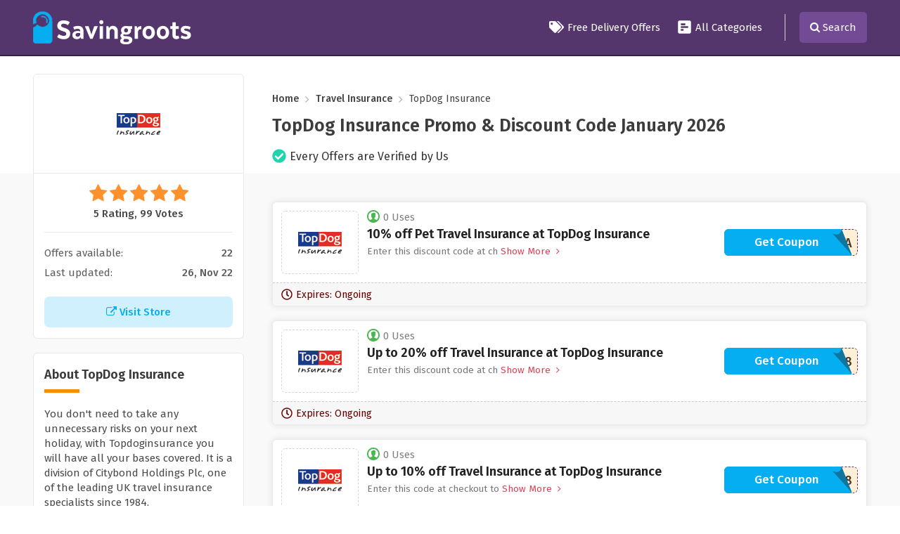

--- FILE ---
content_type: text/html; charset=UTF-8
request_url: https://www.savingroots.com/store/topdoginsurance-discount-codes
body_size: 10038
content:

<!DOCTYPE html>
<html lang="en">
<head>
<meta http-equiv="Content-Type" content="text/html; charset=utf-8" />
<meta name="csrf-token" content="1b3c29ff6879f2de98d3ea815641543a" />
<meta name="viewport" content="width=device-width, initial-scale=1">
<link rel="icon" href="https://www.savingroots.com/assets/uploads/required/1987654352_sr_favicon.png" type="image/gif" >
<title>10% Off w/ TopDog Insurance Promo Codes January 2026</title>
<meta name="description" content="Average saving of $20 on TopDog Insurance discount codes having 22 deals for you to avail discount at checkout. Use our verified TopDog Insurance promo code & save now."/><link rel="stylesheet" href="https://www.savingroots.com/assets/theme/css/all.min.css"/>
<meta name=’lhverifycode’ content=”32dc01246faccb7f5b3cad5016dd5033” />
<!-- Ganet site verification 53effe064026ed099e1b -->
<meta name="google-site-verification" content="pZU5rMNiKTdUicrtBDYq4SseKRDwy7MBLxGaQdoJ3qY" />
<script async custom-element="amp-skimlinks" src="https://cdn.ampproject.org/v0/amp-skimlinks-0.1.js"></script>
 <meta name='webgains-site-verification' content='zcfpqf0a' />
<meta name="verify-admitad" content="ede73938e6" />
<meta name="partnerboostverifycode" content="32dc01246faccb7f5b3cad5016dd5033">
<meta name="partnerboostverifycode" content="32dc01246faccb7f5b3cad5016dd5033" />
<meta name="linkbuxverifycode" content="32dc01246faccb7f5b3cad5016dd5033" />
<meta name="linkbuxverifycode" content="32dc01246faccb7f5b3cad5016dd5033" /></head>
<body>
<input type="hidden" value="single_store" class="page_name"/>
<input type="hidden" value="https://www.savingroots.com/" id="sitebase_url"/>
<div class="main-header">
  <div id="main-menu" class="wa-main-menu main-menu">
    <div class="wathemes-menu relative">
      <div class="navbar navbar-default theme-bg mar0" role="navigation">
        <div class="container">
          <div class="row">
            <div class="col-md-12">
              <div class="flexed header-flex">
                <div class="web_logo">
                  <a href="https://www.savingroots.com/">
                    <img class="site_logo" src="https://www.savingroots.com/assets/uploads/required/234245751_SR_LOGO.png" />
                  </a>
                </div>
                <ul class="navigation-menu">
                  <li><a href="https://www.savingroots.com/free-delivery-offers"><span class="svg_icon"><svg aria-hidden="true" focusable="false" data-prefix="fas" data-icon="tags" class="svg-inline--fa fa-tags fa-w-20" role="img" xmlns="http://www.w3.org/2000/svg" viewBox="0 0 640 512"><path  d="M497.941 225.941L286.059 14.059A48 48 0 0 0 252.118 0H48C21.49 0 0 21.49 0 48v204.118a48 48 0 0 0 14.059 33.941l211.882 211.882c18.744 18.745 49.136 18.746 67.882 0l204.118-204.118c18.745-18.745 18.745-49.137 0-67.882zM112 160c-26.51 0-48-21.49-48-48s21.49-48 48-48 48 21.49 48 48-21.49 48-48 48zm513.941 133.823L421.823 497.941c-18.745 18.745-49.137 18.745-67.882 0l-.36-.36L527.64 323.522c16.999-16.999 26.36-39.6 26.36-63.64s-9.362-46.641-26.36-63.64L331.397 0h48.721a48 48 0 0 1 33.941 14.059l211.882 211.882c18.745 18.745 18.745 49.137 0 67.882z"></path></svg></span> Free Delivery Offers</a></li>
                  <!--<li><a href="https://www.savingroots.com/stores"><span class="svg_icon"><svg xmlns="http://www.w3.org/2000/svg" version="1.0" viewBox="0 0 980.000000 874.000000" preserveAspectRatio="xMidYMid meet"><g transform="translate(0.000000,874.000000) scale(0.100000,-0.100000)"  stroke="none"><path d="M540 8185 l0 -545 4360 0 4360 0 0 545 0 545 -4360 0 -4360 0 0 -545z"/><path d="M267 5732 l-268 -1367 1 -547 0 -548 270 0 270 0 0 -1635 0 -1635 2728 2 2727 3 3 1632 2 1633 1085 0 1085 0 0 -1635 0 -1635 545 0 545 0 0 1635 0 1635 270 0 270 0 0 548 1 547 -268 1367 -268 1368 -4365 0 -4365 0 -268 -1368z m4633 -3547 l0 -1085 -1632 2 -1633 3 -3 1083 -2 1082 1635 0 1635 0 0 -1085z"/></g></svg></span>All Stores</a></li>-->
                  <li><a href="https://www.savingroots.com/categories"><span class="svg_icon">
			<svg aria-hidden="true" focusable="false" data-prefix="fas" data-icon="poll-h" class="svg-inline--fa fa-poll-h fa-w-14" role="img" xmlns="http://www.w3.org/2000/svg" viewBox="0 0 448 512"><path  d="M448 432V80c0-26.5-21.5-48-48-48H48C21.5 32 0 53.5 0 80v352c0 26.5 21.5 48 48 48h352c26.5 0 48-21.5 48-48zM112 192c-8.84 0-16-7.16-16-16v-32c0-8.84 7.16-16 16-16h128c8.84 0 16 7.16 16 16v32c0 8.84-7.16 16-16 16H112zm0 96c-8.84 0-16-7.16-16-16v-32c0-8.84 7.16-16 16-16h224c8.84 0 16 7.16 16 16v32c0 8.84-7.16 16-16 16H112zm0 96c-8.84 0-16-7.16-16-16v-32c0-8.84 7.16-16 16-16h64c8.84 0 16 7.16 16 16v32c0 8.84-7.16 16-16 16h-64z"></path></svg></span> All Categories</a></li>
                  <li class="li-seperator"></li>
                  <!-- <li class="search-li"><a href="javascript:void(0)" class="searchbtn">Search <i class="fa fa-search" style="margin-left:3px"></i> </a></li> -->
                </ul>
                <div class="open_menu_btn"><svg aria-hidden="true" focusable="false" data-prefix="fas" data-icon="bars" class="svg-inline--fa fa-bars fa-w-14" role="img" xmlns="http://www.w3.org/2000/svg" viewBox="0 0 448 512"><path d="M16 132h416c8.837 0 16-7.163 16-16V76c0-8.837-7.163-16-16-16H16C7.163 60 0 67.163 0 76v40c0 8.837 7.163 16 16 16zm0 160h416c8.837 0 16-7.163 16-16v-40c0-8.837-7.163-16-16-16H16c-8.837 0-16 7.163-16 16v40c0 8.837 7.163 16 16 16zm0 160h416c8.837 0 16-7.163 16-16v-40c0-8.837-7.163-16-16-16H16c-8.837 0-16 7.163-16 16v40c0 8.837 7.163 16 16 16z"></path></svg> <span>Menu</span></div>
                <div class="search-icon"><i class="fa fa-search"></i> <span>Search</span></div>
              </div>
            </div>
          </div>
        </div>
      </div>
    </div>
    <div id="search-open" class="top-search">
      <div class="container">
        <div class="row">
          <div class="col-lg-9 col-lg-push-1">
            <form action="https://www.savingroots.com/async/ajax/search" class="search-bar form-search" id="search_form_indet" method="post" accept-charset="utf-8">
                                                     <input type="hidden" name="_token" value="1b3c29ff6879f2de98d3ea815641543a" />
              <input type="search" name="search_query" autocomplete="off" id="search-textbox" class="form-control" placeholder="Search Thousands of Discounts in SavingRoots">
              <span class="form-search-icon"><i class="fa fa-search"></i></span>
            </form>                        <div class="search-result-operator">
                          </div>
          </div>
        </div>
      </div>
    </div>
  </div>
</div>

<div class="section single-store profile-section">
  <div class="container">
    <div class="row">
      <div class="col-lg-12">
        <div class="flex-container">
          <div class="fixed-width">
            <div class="store-pc">
            <a href="https://www.savingroots.com/out/topdoginsurance-discount-codes" target="_blank">
              <div class="web_imagebox">
                <img class="lazy" data-src="https://www.savingroots.com/assets/uploads/stores/1403882828.gif">
              </div>
              </a>
            </div>
          </div>
          <div class="flexible-width">
            <nav aria-label="breadcrumbs" class="rank-math-breadcrumb">
              <p>
                <a href="https://www.savingroots.com/">Home</a>
                <span class="separator"><i class="fa fa-angle-right" aria-hidden="true"></i></span>
                                  <a href="https://www.savingroots.com/category/travel-insurance">Travel Insurance</a>
                                <span class="separator"><i class="fa fa-angle-right" aria-hidden="true"></i></span>
                <span class="last">TopDog Insurance</span>
              </p>
            </nav>
            <h1 class="store-title">TopDog Insurance   Promo & Discount Code   January  2026</h1>
            <div class="verified-store-check">
              <svg aria-hidden="true" focusable="false" data-prefix="fas" data-icon="check-circle" class="svg-inline--fa fa-check-circle fa-w-16" role="img" xmlns="http://www.w3.org/2000/svg" viewBox="0 0 512 512"><path d="M504 256c0 136.967-111.033 248-248 248S8 392.967 8 256 119.033 8 256 8s248 111.033 248 248zM227.314 387.314l184-184c6.248-6.248 6.248-16.379 0-22.627l-22.627-22.627c-6.248-6.249-16.379-6.249-22.628 0L216 308.118l-70.059-70.059c-6.248-6.248-16.379-6.248-22.628 0l-22.627 22.627c-6.248 6.248-6.248 16.379 0 22.627l104 104c6.249 6.249 16.379 6.249 22.628.001z"></path></svg>              <span>Every Offers are Verified by Us</span>
            </div>
          </div>
        </div>
      </div>
    </div>
  </div>
</div>
<div class="section bg store-main-wrapper" style="padding:0">
  <div class="container">
    <div class="row">
      <div class="col-lg-12">
        <div class="flex-container">
          <div class="fixed-width">
            <div class="panel store-first">
              <div class="rating-stars">
                <ul id="stars" data-store-id="1387">
                  <li class="star selected" title="Poor" data-value="1">
                  <i class="fa fa-star"></i>
                  </li>
                  <li class="star selected" title="Fair" data-value="2">
                  <i class="fa fa-star"></i>
                  </li>
                  <li class="star selected" title="Good" data-value="3">
                  <i class="fa fa-star"></i>
                  </li>
                  <li class="star selected" title="Excellent" data-value="4">
                  <i class="fa fa-star"></i>
                  </li>
                  <li class="star selected" title="WOW!!!" data-value="5">
                  <i class="fa fa-star"></i>
                  </li>
                </ul>
                <p>5 Rating, 99 Votes</p>
              </div>


              
              <ul class="about-stores-counts">
                <li>Offers available: <strong>22</strong></li>
                <li>Last updated: <strong>26, Nov 22</strong></li>
              </ul>


              <a href="https://www.savingroots.com/out/topdoginsurance-discount-codes" class="store-visit-btn" target="_blank">
                <i class="fa fa-external-link"></i> Visit Store
              </a>
            </div>
            

                          <div class="panel">
                <h2 class="panel-title">About TopDog Insurance</h2>
                <div class="store-description">
                    <p>You don't need to take any unnecessary risks on your next holiday, with Topdoginsurance you will have all your bases covered. It is a division of Citybond Holdings Plc, one of the leading UK travel insurance specialists since 1984. Topdoginsurance is based in Kent and is dedicated to providing you with the best insurance policies possible, along with a friendly and efficient customer service.</p> <p><p>Get single trip, annual multi-trip, or long stay insurance for your vacations anywhere in the world. You can also get specialised Winter Sport insurance to cover your skiing, snowboarding or tobogganing and ice skating activities. You will be able to cover everything from existing medical conditions and baggage to travel money.</p> <p><p>Visit Topdoginsurance.co.uk to get the best coverage for every journey. Here at Savoo we are always on the lookout for the latest Topdoginsurance discount codes and special offers. You could save up to 12% on your insurance policies when you use our Topdoginsurance promo codes.</p>   
                </div>
              </div>
            
                        <div class="panel with-border related-categories">
              <h2 class="panel-title">Retated Categories</h2>
              <div class="cubes-block">
                                  <span class="single-cube">
                    <a href="https://www.savingroots.com/category/travel-insurance">Travel Insurance</a>
                  </span>
                                  <span class="single-cube">
                    <a href="https://www.savingroots.com/category/finance">Finance</a>
                  </span>
                                  <span class="single-cube">
                    <a href="https://www.savingroots.com/category/insurance-services">Insurance Services</a>
                  </span>
                              </div>
            </div>
            
                                    <div class="panel with-border related-categories">
              <h2 class="panel-title">Similar Stores</h2>
              <div class="cubes-block">
                                  <span class="single-cube">
                    <a href="https://www.savingroots.com/store/aviva-car-insurance-discount-codes">Aviva Car Insurance</a>
                  </span>
                                  <span class="single-cube">
                    <a href="https://www.savingroots.com/store/azimo-promo-codes">Azimo</a>
                  </span>
                                  <span class="single-cube">
                    <a href="https://www.savingroots.com/store/moneygram-discount-codes">MoneyGram</a>
                  </span>
                                  <span class="single-cube">
                    <a href="https://www.savingroots.com/store/avanti-travel-insurance-discount-codes">Avanti Travel Insurance</a>
                  </span>
                                  <span class="single-cube">
                    <a href="https://www.savingroots.com/store/rac-shop-discount-codes">RAC Shop</a>
                  </span>
                                  <span class="single-cube">
                    <a href="https://www.savingroots.com/store/coverwise-discount-codes">Coverwise</a>
                  </span>
                                  <span class="single-cube">
                    <a href="https://www.savingroots.com/store/insure-4-a-day-discount-codes">Insure 4 a Day</a>
                  </span>
                                  <span class="single-cube">
                    <a href="https://www.savingroots.com/store/protectyourbubble-discount-codes">ProtectYourBubble</a>
                  </span>
                                  <span class="single-cube">
                    <a href="https://www.savingroots.com/store/"></a>
                  </span>
                                  <span class="single-cube">
                    <a href="https://www.savingroots.com/store/crystal-ski-discount-codes">Crystal Ski</a>
                  </span>
                                  <span class="single-cube">
                    <a href="https://www.savingroots.com/store/sage-discount-codes">Sage</a>
                  </span>
                                  <span class="single-cube">
                    <a href="https://www.savingroots.com/store/wendy-wu-tours-discount-codes">Wendy Wu Tours</a>
                  </span>
                                  <span class="single-cube">
                    <a href="https://www.savingroots.com/store/travel-supermarket-discount-codes">TravelSupermarket</a>
                  </span>
                                  <span class="single-cube">
                    <a href="https://www.savingroots.com/store/purple-parking-discount-codes">Purple Parking</a>
                  </span>
                                  <span class="single-cube">
                    <a href="https://www.savingroots.com/store/pets-at-home-discount-codes">Pets at Home</a>
                  </span>
                                  <span class="single-cube">
                    <a href="https://www.savingroots.com/store/flexicover-discount-codes">Flexicover Travel Insurance</a>
                  </span>
                                  <span class="single-cube">
                    <a href="https://www.savingroots.com/store/post-office-travel-money-discount-codes">Post Office Travel Money</a>
                  </span>
                                  <span class="single-cube">
                    <a href="https://www.savingroots.com/store/just-travel-cover-discount-codes">Just Travel Cover</a>
                  </span>
                                  <span class="single-cube">
                    <a href="https://www.savingroots.com/store/rac-breakdown-cover-discount-codes">RAC Breakdown Cover</a>
                  </span>
                                  <span class="single-cube">
                    <a href="https://www.savingroots.com/store/pierre-vacances-discount-codes">Pierre et Vacances</a>
                  </span>
                              </div>
            </div>
            

            
            
          </div>
          <div class="flexible-width">
            <div class="store-offers-wrapper">
                            

<div class="homepage-coupon single_store_coupon active_coupon">

  <div class="flex-offer">
     <div class="offer-dp">
      <a href="javascript:void(0)" class="image_code_btn" data-id="30010" data-clipboard-text="TD716A">        <div class="web_imagebox">
          <img data-src="https://www.savingroots.com/assets/uploads/stores/1403882828.gif" class="img-responsive lazy">
        </div>
       <!--  <div class="offer-type">
          CODE        </div> -->
      </a>    </div>

    <div class="content-wrapper">
      <span class="widget flex"><img data-src="https://www.savingroots.com/assets/theme/images/svgs/offer-uses.svg" class="lazy">0 Uses</span>
      <div class="td-box">
        <h3 class="coupon-title coupon-hop copycodebtn" data-id="30010" data-clipboard-text="TD716A"> 10% off Pet Travel Insurance at TopDog Insurance</h3>
        <div class="offer-description makeItShort" str-length="30">Enter this discount code at checkout to save 10% on pet travel insurance at TopDog Insurance.</div>
      </div>
   </div>


    


    <div class="offer-action">
      <a href="javascript:;" class="coupon-button coupon-code" data-id="30010" data-clipboard-text="TD716A">
		          <span class="coupon-button--code">***716A</span>
		          <span class="coupon-button--text">Get Coupon</span>
		        </a>
          </div>
   
  </div>
  <div class="hp-footer">
    <span class="widget expiry_date">
      <svg aria-hidden="true" focusable="false" data-prefix="far" data-icon="clock" class="svg-inline--fa fa-clock fa-w-16" role="img" xmlns="http://www.w3.org/2000/svg" viewBox="0 0 512 512"><path fill="currentColor" d="M256 8C119 8 8 119 8 256s111 248 248 248 248-111 248-248S393 8 256 8zm0 448c-110.5 0-200-89.5-200-200S145.5 56 256 56s200 89.5 200 200-89.5 200-200 200zm61.8-104.4l-84.9-61.7c-3.1-2.3-4.9-5.9-4.9-9.7V116c0-6.6 5.4-12 12-12h32c6.6 0 12 5.4 12 12v141.7l66.8 48.6c5.4 3.9 6.5 11.4 2.6 16.8L334.6 349c-3.9 5.3-11.4 6.5-16.8 2.6z"></path></svg>      Expires: Ongoing    </span>
  </div>
</div>                            

<div class="homepage-coupon single_store_coupon active_coupon">

  <div class="flex-offer">
     <div class="offer-dp">
      <a href="javascript:void(0)" class="image_code_btn" data-id="30011" data-clipboard-text="TD318">        <div class="web_imagebox">
          <img data-src="https://www.savingroots.com/assets/uploads/stores/1403882828.gif" class="img-responsive lazy">
        </div>
       <!--  <div class="offer-type">
          CODE        </div> -->
      </a>    </div>

    <div class="content-wrapper">
      <span class="widget flex"><img data-src="https://www.savingroots.com/assets/theme/images/svgs/offer-uses.svg" class="lazy">0 Uses</span>
      <div class="td-box">
        <h3 class="coupon-title coupon-hop copycodebtn" data-id="30011" data-clipboard-text="TD318"> Up to 20% off Travel Insurance at TopDog Insurance</h3>
        <div class="offer-description makeItShort" str-length="30">Enter this discount code at checkout to save up to 20% on travel insurance at TopDog Insurance.</div>
      </div>
   </div>


    


    <div class="offer-action">
      <a href="javascript:;" class="coupon-button coupon-code" data-id="30011" data-clipboard-text="TD318">
		          <span class="coupon-button--code">***318</span>
		          <span class="coupon-button--text">Get Coupon</span>
		        </a>
          </div>
   
  </div>
  <div class="hp-footer">
    <span class="widget expiry_date">
      <svg aria-hidden="true" focusable="false" data-prefix="far" data-icon="clock" class="svg-inline--fa fa-clock fa-w-16" role="img" xmlns="http://www.w3.org/2000/svg" viewBox="0 0 512 512"><path fill="currentColor" d="M256 8C119 8 8 119 8 256s111 248 248 248 248-111 248-248S393 8 256 8zm0 448c-110.5 0-200-89.5-200-200S145.5 56 256 56s200 89.5 200 200-89.5 200-200 200zm61.8-104.4l-84.9-61.7c-3.1-2.3-4.9-5.9-4.9-9.7V116c0-6.6 5.4-12 12-12h32c6.6 0 12 5.4 12 12v141.7l66.8 48.6c5.4 3.9 6.5 11.4 2.6 16.8L334.6 349c-3.9 5.3-11.4 6.5-16.8 2.6z"></path></svg>      Expires: Ongoing    </span>
  </div>
</div>                            

<div class="homepage-coupon single_store_coupon active_coupon">

  <div class="flex-offer">
     <div class="offer-dp">
      <a href="javascript:void(0)" class="image_code_btn" data-id="42701" data-clipboard-text="TD418">        <div class="web_imagebox">
          <img data-src="https://www.savingroots.com/assets/uploads/stores/1403882828.gif" class="img-responsive lazy">
        </div>
       <!--  <div class="offer-type">
          CODE        </div> -->
      </a>    </div>

    <div class="content-wrapper">
      <span class="widget flex"><img data-src="https://www.savingroots.com/assets/theme/images/svgs/offer-uses.svg" class="lazy">0 Uses</span>
      <div class="td-box">
        <h3 class="coupon-title coupon-hop copycodebtn" data-id="42701" data-clipboard-text="TD418"> Up to 10% off Travel Insurance at TopDog Insurance</h3>
        <div class="offer-description makeItShort" str-length="30">Enter this code at checkout to get up to 10% on travel insurance at TopDog Insurance.</div>
      </div>
   </div>


    


    <div class="offer-action">
      <a href="javascript:;" class="coupon-button coupon-code" data-id="42701" data-clipboard-text="TD418">
		          <span class="coupon-button--code">***418</span>
		          <span class="coupon-button--text">Get Coupon</span>
		        </a>
          </div>
   
  </div>
  <div class="hp-footer">
    <span class="widget expiry_date">
      <svg aria-hidden="true" focusable="false" data-prefix="far" data-icon="clock" class="svg-inline--fa fa-clock fa-w-16" role="img" xmlns="http://www.w3.org/2000/svg" viewBox="0 0 512 512"><path fill="currentColor" d="M256 8C119 8 8 119 8 256s111 248 248 248 248-111 248-248S393 8 256 8zm0 448c-110.5 0-200-89.5-200-200S145.5 56 256 56s200 89.5 200 200-89.5 200-200 200zm61.8-104.4l-84.9-61.7c-3.1-2.3-4.9-5.9-4.9-9.7V116c0-6.6 5.4-12 12-12h32c6.6 0 12 5.4 12 12v141.7l66.8 48.6c5.4 3.9 6.5 11.4 2.6 16.8L334.6 349c-3.9 5.3-11.4 6.5-16.8 2.6z"></path></svg>      Expires: Ongoing    </span>
  </div>
</div>                            

<div class="homepage-coupon single_store_coupon active_coupon">

  <div class="flex-offer">
     <div class="offer-dp">
      <a href="javascript:void(0)" class="image_code_btn" data-id="12746" data-clipboard-text=" ">        <div class="web_imagebox">
          <img data-src="https://www.savingroots.com/assets/uploads/stores/1403882828.gif" class="img-responsive lazy">
        </div>
       <!--  <div class="offer-type">
          DEAL        </div> -->
      </a>    </div>

    <div class="content-wrapper">
      <span class="widget flex"><img data-src="https://www.savingroots.com/assets/theme/images/svgs/offer-uses.svg" class="lazy">0 Uses</span>
      <div class="td-box">
        <h3 class="coupon-title coupon-hop copycodebtn" data-id="12746" data-clipboard-text=" "> 10% off Travel Insurance with TopDog Insurance Newsletter Sign-Up</h3>
        <div class="offer-description makeItShort" str-length="30">Click on this link to get a 10% discount on travel insurance with TopDog Insurance newsletter sign-up.</div>
      </div>
   </div>


    


    <div class="offer-action">
      
				<a href="javascript:;" class="coupon-button coupon-sale" data-id="12746" data-clipboard-text=" ">
          <span class="coupon-button--text">Get Deal</span>
        </a>
			
          </div>
   
  </div>
  <div class="hp-footer">
    <span class="widget expiry_date">
      <svg aria-hidden="true" focusable="false" data-prefix="far" data-icon="clock" class="svg-inline--fa fa-clock fa-w-16" role="img" xmlns="http://www.w3.org/2000/svg" viewBox="0 0 512 512"><path fill="currentColor" d="M256 8C119 8 8 119 8 256s111 248 248 248 248-111 248-248S393 8 256 8zm0 448c-110.5 0-200-89.5-200-200S145.5 56 256 56s200 89.5 200 200-89.5 200-200 200zm61.8-104.4l-84.9-61.7c-3.1-2.3-4.9-5.9-4.9-9.7V116c0-6.6 5.4-12 12-12h32c6.6 0 12 5.4 12 12v141.7l66.8 48.6c5.4 3.9 6.5 11.4 2.6 16.8L334.6 349c-3.9 5.3-11.4 6.5-16.8 2.6z"></path></svg>      Expires: Ongoing    </span>
  </div>
</div>                            

<div class="homepage-coupon single_store_coupon active_coupon">

  <div class="flex-offer">
     <div class="offer-dp">
      <a href="javascript:void(0)" class="image_code_btn" data-id="12747" data-clipboard-text=" ">        <div class="web_imagebox">
          <img data-src="https://www.savingroots.com/assets/uploads/stores/1403882828.gif" class="img-responsive lazy">
        </div>
       <!--  <div class="offer-type">
          DEAL        </div> -->
      </a>    </div>

    <div class="content-wrapper">
      <span class="widget flex"><img data-src="https://www.savingroots.com/assets/theme/images/svgs/offer-uses.svg" class="lazy">0 Uses</span>
      <div class="td-box">
        <h3 class="coupon-title coupon-hop copycodebtn" data-id="12747" data-clipboard-text=" "> Save on Single Trip Travel Insurance at TopDog Insurance</h3>
        <div class="offer-description makeItShort" str-length="30">Click on this link to save on single trip travel insurance at TopDog Insurance.</div>
      </div>
   </div>


    


    <div class="offer-action">
      
				<a href="javascript:;" class="coupon-button coupon-sale" data-id="12747" data-clipboard-text=" ">
          <span class="coupon-button--text">Get Deal</span>
        </a>
			
          </div>
   
  </div>
  <div class="hp-footer">
    <span class="widget expiry_date">
      <svg aria-hidden="true" focusable="false" data-prefix="far" data-icon="clock" class="svg-inline--fa fa-clock fa-w-16" role="img" xmlns="http://www.w3.org/2000/svg" viewBox="0 0 512 512"><path fill="currentColor" d="M256 8C119 8 8 119 8 256s111 248 248 248 248-111 248-248S393 8 256 8zm0 448c-110.5 0-200-89.5-200-200S145.5 56 256 56s200 89.5 200 200-89.5 200-200 200zm61.8-104.4l-84.9-61.7c-3.1-2.3-4.9-5.9-4.9-9.7V116c0-6.6 5.4-12 12-12h32c6.6 0 12 5.4 12 12v141.7l66.8 48.6c5.4 3.9 6.5 11.4 2.6 16.8L334.6 349c-3.9 5.3-11.4 6.5-16.8 2.6z"></path></svg>      Expires: Ongoing    </span>
  </div>
</div>                            

<div class="homepage-coupon single_store_coupon active_coupon">

  <div class="flex-offer">
     <div class="offer-dp">
      <a href="javascript:void(0)" class="image_code_btn" data-id="12748" data-clipboard-text=" ">        <div class="web_imagebox">
          <img data-src="https://www.savingroots.com/assets/uploads/stores/1403882828.gif" class="img-responsive lazy">
        </div>
       <!--  <div class="offer-type">
          DEAL        </div> -->
      </a>    </div>

    <div class="content-wrapper">
      <span class="widget flex"><img data-src="https://www.savingroots.com/assets/theme/images/svgs/offer-uses.svg" class="lazy">0 Uses</span>
      <div class="td-box">
        <h3 class="coupon-title coupon-hop copycodebtn" data-id="12748" data-clipboard-text=" "> Save on Annual Multi-Trip Travel Insurance at TopDog Insurance</h3>
        <div class="offer-description makeItShort" str-length="30">Click on this link to save on annual multi-trip travel insurance at TopDog Insurance.</div>
      </div>
   </div>


    


    <div class="offer-action">
      
				<a href="javascript:;" class="coupon-button coupon-sale" data-id="12748" data-clipboard-text=" ">
          <span class="coupon-button--text">Get Deal</span>
        </a>
			
          </div>
   
  </div>
  <div class="hp-footer">
    <span class="widget expiry_date">
      <svg aria-hidden="true" focusable="false" data-prefix="far" data-icon="clock" class="svg-inline--fa fa-clock fa-w-16" role="img" xmlns="http://www.w3.org/2000/svg" viewBox="0 0 512 512"><path fill="currentColor" d="M256 8C119 8 8 119 8 256s111 248 248 248 248-111 248-248S393 8 256 8zm0 448c-110.5 0-200-89.5-200-200S145.5 56 256 56s200 89.5 200 200-89.5 200-200 200zm61.8-104.4l-84.9-61.7c-3.1-2.3-4.9-5.9-4.9-9.7V116c0-6.6 5.4-12 12-12h32c6.6 0 12 5.4 12 12v141.7l66.8 48.6c5.4 3.9 6.5 11.4 2.6 16.8L334.6 349c-3.9 5.3-11.4 6.5-16.8 2.6z"></path></svg>      Expires: Ongoing    </span>
  </div>
</div>                            

<div class="homepage-coupon single_store_coupon active_coupon">

  <div class="flex-offer">
     <div class="offer-dp">
      <a href="javascript:void(0)" class="image_code_btn" data-id="12749" data-clipboard-text=" ">        <div class="web_imagebox">
          <img data-src="https://www.savingroots.com/assets/uploads/stores/1403882828.gif" class="img-responsive lazy">
        </div>
       <!--  <div class="offer-type">
          DEAL        </div> -->
      </a>    </div>

    <div class="content-wrapper">
      <span class="widget flex"><img data-src="https://www.savingroots.com/assets/theme/images/svgs/offer-uses.svg" class="lazy">0 Uses</span>
      <div class="td-box">
        <h3 class="coupon-title coupon-hop copycodebtn" data-id="12749" data-clipboard-text=" "> Save on Gap Year Travel Insurance at TopDog Insurance</h3>
        <div class="offer-description makeItShort" str-length="30">Click on this link to save on gap year travel insurance at TopDog Insurance.</div>
      </div>
   </div>


    


    <div class="offer-action">
      
				<a href="javascript:;" class="coupon-button coupon-sale" data-id="12749" data-clipboard-text=" ">
          <span class="coupon-button--text">Get Deal</span>
        </a>
			
          </div>
   
  </div>
  <div class="hp-footer">
    <span class="widget expiry_date">
      <svg aria-hidden="true" focusable="false" data-prefix="far" data-icon="clock" class="svg-inline--fa fa-clock fa-w-16" role="img" xmlns="http://www.w3.org/2000/svg" viewBox="0 0 512 512"><path fill="currentColor" d="M256 8C119 8 8 119 8 256s111 248 248 248 248-111 248-248S393 8 256 8zm0 448c-110.5 0-200-89.5-200-200S145.5 56 256 56s200 89.5 200 200-89.5 200-200 200zm61.8-104.4l-84.9-61.7c-3.1-2.3-4.9-5.9-4.9-9.7V116c0-6.6 5.4-12 12-12h32c6.6 0 12 5.4 12 12v141.7l66.8 48.6c5.4 3.9 6.5 11.4 2.6 16.8L334.6 349c-3.9 5.3-11.4 6.5-16.8 2.6z"></path></svg>      Expires: Ongoing    </span>
  </div>
</div>                            

<div class="homepage-coupon single_store_coupon active_coupon">

  <div class="flex-offer">
     <div class="offer-dp">
      <a href="javascript:void(0)" class="image_code_btn" data-id="12750" data-clipboard-text=" ">        <div class="web_imagebox">
          <img data-src="https://www.savingroots.com/assets/uploads/stores/1403882828.gif" class="img-responsive lazy">
        </div>
       <!--  <div class="offer-type">
          DEAL        </div> -->
      </a>    </div>

    <div class="content-wrapper">
      <span class="widget flex"><img data-src="https://www.savingroots.com/assets/theme/images/svgs/offer-uses.svg" class="lazy">0 Uses</span>
      <div class="td-box">
        <h3 class="coupon-title coupon-hop copycodebtn" data-id="12750" data-clipboard-text=" "> Save on Long Stay Travel Insurance at TopDog Insurance</h3>
        <div class="offer-description makeItShort" str-length="30">Click on this link to save on long stay travel insurance at TopDog Insurance.</div>
      </div>
   </div>


    


    <div class="offer-action">
      
				<a href="javascript:;" class="coupon-button coupon-sale" data-id="12750" data-clipboard-text=" ">
          <span class="coupon-button--text">Get Deal</span>
        </a>
			
          </div>
   
  </div>
  <div class="hp-footer">
    <span class="widget expiry_date">
      <svg aria-hidden="true" focusable="false" data-prefix="far" data-icon="clock" class="svg-inline--fa fa-clock fa-w-16" role="img" xmlns="http://www.w3.org/2000/svg" viewBox="0 0 512 512"><path fill="currentColor" d="M256 8C119 8 8 119 8 256s111 248 248 248 248-111 248-248S393 8 256 8zm0 448c-110.5 0-200-89.5-200-200S145.5 56 256 56s200 89.5 200 200-89.5 200-200 200zm61.8-104.4l-84.9-61.7c-3.1-2.3-4.9-5.9-4.9-9.7V116c0-6.6 5.4-12 12-12h32c6.6 0 12 5.4 12 12v141.7l66.8 48.6c5.4 3.9 6.5 11.4 2.6 16.8L334.6 349c-3.9 5.3-11.4 6.5-16.8 2.6z"></path></svg>      Expires: Ongoing    </span>
  </div>
</div>                            

<div class="homepage-coupon single_store_coupon active_coupon">

  <div class="flex-offer">
     <div class="offer-dp">
      <a href="javascript:void(0)" class="image_code_btn" data-id="19135" data-clipboard-text=" ">        <div class="web_imagebox">
          <img data-src="https://www.savingroots.com/assets/uploads/stores/1403882828.gif" class="img-responsive lazy">
        </div>
       <!--  <div class="offer-type">
          DEAL        </div> -->
      </a>    </div>

    <div class="content-wrapper">
      <span class="widget flex"><img data-src="https://www.savingroots.com/assets/theme/images/svgs/offer-uses.svg" class="lazy">0 Uses</span>
      <div class="td-box">
        <h3 class="coupon-title coupon-hop copycodebtn" data-id="19135" data-clipboard-text=" "> Save with Single Trip Travel Insurance at TopDog Insurance</h3>
        <div class="offer-description makeItShort" str-length="30">Click on this link to save with single trip travel insurance at TopDog Insurance.</div>
      </div>
   </div>


    


    <div class="offer-action">
      
				<a href="javascript:;" class="coupon-button coupon-sale" data-id="19135" data-clipboard-text=" ">
          <span class="coupon-button--text">Get Deal</span>
        </a>
			
          </div>
   
  </div>
  <div class="hp-footer">
    <span class="widget expiry_date">
      <svg aria-hidden="true" focusable="false" data-prefix="far" data-icon="clock" class="svg-inline--fa fa-clock fa-w-16" role="img" xmlns="http://www.w3.org/2000/svg" viewBox="0 0 512 512"><path fill="currentColor" d="M256 8C119 8 8 119 8 256s111 248 248 248 248-111 248-248S393 8 256 8zm0 448c-110.5 0-200-89.5-200-200S145.5 56 256 56s200 89.5 200 200-89.5 200-200 200zm61.8-104.4l-84.9-61.7c-3.1-2.3-4.9-5.9-4.9-9.7V116c0-6.6 5.4-12 12-12h32c6.6 0 12 5.4 12 12v141.7l66.8 48.6c5.4 3.9 6.5 11.4 2.6 16.8L334.6 349c-3.9 5.3-11.4 6.5-16.8 2.6z"></path></svg>      Expires: Ongoing    </span>
  </div>
</div>                            

<div class="homepage-coupon single_store_coupon active_coupon">

  <div class="flex-offer">
     <div class="offer-dp">
      <a href="javascript:void(0)" class="image_code_btn" data-id="19136" data-clipboard-text=" ">        <div class="web_imagebox">
          <img data-src="https://www.savingroots.com/assets/uploads/stores/1403882828.gif" class="img-responsive lazy">
        </div>
       <!--  <div class="offer-type">
          DEAL        </div> -->
      </a>    </div>

    <div class="content-wrapper">
      <span class="widget flex"><img data-src="https://www.savingroots.com/assets/theme/images/svgs/offer-uses.svg" class="lazy">0 Uses</span>
      <div class="td-box">
        <h3 class="coupon-title coupon-hop copycodebtn" data-id="19136" data-clipboard-text=" "> Save with Annual Multi-Trip Travel Insurance at TopDog Insurance</h3>
        <div class="offer-description makeItShort" str-length="30">Click on this link to save with annual multi-trip travel insurance at TopDog Insurance.</div>
      </div>
   </div>


    


    <div class="offer-action">
      
				<a href="javascript:;" class="coupon-button coupon-sale" data-id="19136" data-clipboard-text=" ">
          <span class="coupon-button--text">Get Deal</span>
        </a>
			
          </div>
   
  </div>
  <div class="hp-footer">
    <span class="widget expiry_date">
      <svg aria-hidden="true" focusable="false" data-prefix="far" data-icon="clock" class="svg-inline--fa fa-clock fa-w-16" role="img" xmlns="http://www.w3.org/2000/svg" viewBox="0 0 512 512"><path fill="currentColor" d="M256 8C119 8 8 119 8 256s111 248 248 248 248-111 248-248S393 8 256 8zm0 448c-110.5 0-200-89.5-200-200S145.5 56 256 56s200 89.5 200 200-89.5 200-200 200zm61.8-104.4l-84.9-61.7c-3.1-2.3-4.9-5.9-4.9-9.7V116c0-6.6 5.4-12 12-12h32c6.6 0 12 5.4 12 12v141.7l66.8 48.6c5.4 3.9 6.5 11.4 2.6 16.8L334.6 349c-3.9 5.3-11.4 6.5-16.8 2.6z"></path></svg>      Expires: Ongoing    </span>
  </div>
</div>                            

<div class="homepage-coupon single_store_coupon active_coupon">

  <div class="flex-offer">
     <div class="offer-dp">
      <a href="javascript:void(0)" class="image_code_btn" data-id="19137" data-clipboard-text=" ">        <div class="web_imagebox">
          <img data-src="https://www.savingroots.com/assets/uploads/stores/1403882828.gif" class="img-responsive lazy">
        </div>
       <!--  <div class="offer-type">
          DEAL        </div> -->
      </a>    </div>

    <div class="content-wrapper">
      <span class="widget flex"><img data-src="https://www.savingroots.com/assets/theme/images/svgs/offer-uses.svg" class="lazy">0 Uses</span>
      <div class="td-box">
        <h3 class="coupon-title coupon-hop copycodebtn" data-id="19137" data-clipboard-text=" "> Save with Gap Year Travel Insurance at TopDog Insurance</h3>
        <div class="offer-description makeItShort" str-length="30">Click on this link to save with gap year travel insurance at TopDog Insurance.</div>
      </div>
   </div>


    


    <div class="offer-action">
      
				<a href="javascript:;" class="coupon-button coupon-sale" data-id="19137" data-clipboard-text=" ">
          <span class="coupon-button--text">Get Deal</span>
        </a>
			
          </div>
   
  </div>
  <div class="hp-footer">
    <span class="widget expiry_date">
      <svg aria-hidden="true" focusable="false" data-prefix="far" data-icon="clock" class="svg-inline--fa fa-clock fa-w-16" role="img" xmlns="http://www.w3.org/2000/svg" viewBox="0 0 512 512"><path fill="currentColor" d="M256 8C119 8 8 119 8 256s111 248 248 248 248-111 248-248S393 8 256 8zm0 448c-110.5 0-200-89.5-200-200S145.5 56 256 56s200 89.5 200 200-89.5 200-200 200zm61.8-104.4l-84.9-61.7c-3.1-2.3-4.9-5.9-4.9-9.7V116c0-6.6 5.4-12 12-12h32c6.6 0 12 5.4 12 12v141.7l66.8 48.6c5.4 3.9 6.5 11.4 2.6 16.8L334.6 349c-3.9 5.3-11.4 6.5-16.8 2.6z"></path></svg>      Expires: Ongoing    </span>
  </div>
</div>                            

<div class="homepage-coupon single_store_coupon active_coupon">

  <div class="flex-offer">
     <div class="offer-dp">
      <a href="javascript:void(0)" class="image_code_btn" data-id="19138" data-clipboard-text=" ">        <div class="web_imagebox">
          <img data-src="https://www.savingroots.com/assets/uploads/stores/1403882828.gif" class="img-responsive lazy">
        </div>
       <!--  <div class="offer-type">
          DEAL        </div> -->
      </a>    </div>

    <div class="content-wrapper">
      <span class="widget flex"><img data-src="https://www.savingroots.com/assets/theme/images/svgs/offer-uses.svg" class="lazy">0 Uses</span>
      <div class="td-box">
        <h3 class="coupon-title coupon-hop copycodebtn" data-id="19138" data-clipboard-text=" "> Save with Long Stay Travel Insurance at TopDog Insurance</h3>
        <div class="offer-description makeItShort" str-length="30">Click on this link to save with long stay travel insurance at TopDog Insurance.</div>
      </div>
   </div>


    


    <div class="offer-action">
      
				<a href="javascript:;" class="coupon-button coupon-sale" data-id="19138" data-clipboard-text=" ">
          <span class="coupon-button--text">Get Deal</span>
        </a>
			
          </div>
   
  </div>
  <div class="hp-footer">
    <span class="widget expiry_date">
      <svg aria-hidden="true" focusable="false" data-prefix="far" data-icon="clock" class="svg-inline--fa fa-clock fa-w-16" role="img" xmlns="http://www.w3.org/2000/svg" viewBox="0 0 512 512"><path fill="currentColor" d="M256 8C119 8 8 119 8 256s111 248 248 248 248-111 248-248S393 8 256 8zm0 448c-110.5 0-200-89.5-200-200S145.5 56 256 56s200 89.5 200 200-89.5 200-200 200zm61.8-104.4l-84.9-61.7c-3.1-2.3-4.9-5.9-4.9-9.7V116c0-6.6 5.4-12 12-12h32c6.6 0 12 5.4 12 12v141.7l66.8 48.6c5.4 3.9 6.5 11.4 2.6 16.8L334.6 349c-3.9 5.3-11.4 6.5-16.8 2.6z"></path></svg>      Expires: Ongoing    </span>
  </div>
</div>                            

<div class="homepage-coupon single_store_coupon active_coupon">

  <div class="flex-offer">
     <div class="offer-dp">
      <a href="javascript:void(0)" class="image_code_btn" data-id="30012" data-clipboard-text=" ">        <div class="web_imagebox">
          <img data-src="https://www.savingroots.com/assets/uploads/stores/1403882828.gif" class="img-responsive lazy">
        </div>
       <!--  <div class="offer-type">
          DEAL        </div> -->
      </a>    </div>

    <div class="content-wrapper">
      <span class="widget flex"><img data-src="https://www.savingroots.com/assets/theme/images/svgs/offer-uses.svg" class="lazy">0 Uses</span>
      <div class="td-box">
        <h3 class="coupon-title coupon-hop copycodebtn" data-id="30012" data-clipboard-text=" "> Get Special Offers and Discounts with TopDog Insurance Newsletter Sign-Up</h3>
        <div class="offer-description makeItShort" str-length="30">Click on this link to get special offers and discounts with TopDog Insurance newsletter sign-up.</div>
      </div>
   </div>


    


    <div class="offer-action">
      
				<a href="javascript:;" class="coupon-button coupon-sale" data-id="30012" data-clipboard-text=" ">
          <span class="coupon-button--text">Get Deal</span>
        </a>
			
          </div>
   
  </div>
  <div class="hp-footer">
    <span class="widget expiry_date">
      <svg aria-hidden="true" focusable="false" data-prefix="far" data-icon="clock" class="svg-inline--fa fa-clock fa-w-16" role="img" xmlns="http://www.w3.org/2000/svg" viewBox="0 0 512 512"><path fill="currentColor" d="M256 8C119 8 8 119 8 256s111 248 248 248 248-111 248-248S393 8 256 8zm0 448c-110.5 0-200-89.5-200-200S145.5 56 256 56s200 89.5 200 200-89.5 200-200 200zm61.8-104.4l-84.9-61.7c-3.1-2.3-4.9-5.9-4.9-9.7V116c0-6.6 5.4-12 12-12h32c6.6 0 12 5.4 12 12v141.7l66.8 48.6c5.4 3.9 6.5 11.4 2.6 16.8L334.6 349c-3.9 5.3-11.4 6.5-16.8 2.6z"></path></svg>      Expires: Ongoing    </span>
  </div>
</div>                            

<div class="homepage-coupon single_store_coupon active_coupon">

  <div class="flex-offer">
     <div class="offer-dp">
      <a href="javascript:void(0)" class="image_code_btn" data-id="30013" data-clipboard-text=" ">        <div class="web_imagebox">
          <img data-src="https://www.savingroots.com/assets/uploads/stores/1403882828.gif" class="img-responsive lazy">
        </div>
       <!--  <div class="offer-type">
          DEAL        </div> -->
      </a>    </div>

    <div class="content-wrapper">
      <span class="widget flex"><img data-src="https://www.savingroots.com/assets/theme/images/svgs/offer-uses.svg" class="lazy">0 Uses</span>
      <div class="td-box">
        <h3 class="coupon-title coupon-hop copycodebtn" data-id="30013" data-clipboard-text=" "> Save with Long Stay Travel Insurance from &pound;66.47 at TopDog Insurance</h3>
        <div class="offer-description makeItShort" str-length="30">Click on this link to save with long stay travel insurance from &pound;66.47 at TopDog Insurance.</div>
      </div>
   </div>


    


    <div class="offer-action">
      
				<a href="javascript:;" class="coupon-button coupon-sale" data-id="30013" data-clipboard-text=" ">
          <span class="coupon-button--text">Get Deal</span>
        </a>
			
          </div>
   
  </div>
  <div class="hp-footer">
    <span class="widget expiry_date">
      <svg aria-hidden="true" focusable="false" data-prefix="far" data-icon="clock" class="svg-inline--fa fa-clock fa-w-16" role="img" xmlns="http://www.w3.org/2000/svg" viewBox="0 0 512 512"><path fill="currentColor" d="M256 8C119 8 8 119 8 256s111 248 248 248 248-111 248-248S393 8 256 8zm0 448c-110.5 0-200-89.5-200-200S145.5 56 256 56s200 89.5 200 200-89.5 200-200 200zm61.8-104.4l-84.9-61.7c-3.1-2.3-4.9-5.9-4.9-9.7V116c0-6.6 5.4-12 12-12h32c6.6 0 12 5.4 12 12v141.7l66.8 48.6c5.4 3.9 6.5 11.4 2.6 16.8L334.6 349c-3.9 5.3-11.4 6.5-16.8 2.6z"></path></svg>      Expires: Ongoing    </span>
  </div>
</div>                            

<div class="homepage-coupon single_store_coupon active_coupon">

  <div class="flex-offer">
     <div class="offer-dp">
      <a href="javascript:void(0)" class="image_code_btn" data-id="30014" data-clipboard-text=" ">        <div class="web_imagebox">
          <img data-src="https://www.savingroots.com/assets/uploads/stores/1403882828.gif" class="img-responsive lazy">
        </div>
       <!--  <div class="offer-type">
          DEAL        </div> -->
      </a>    </div>

    <div class="content-wrapper">
      <span class="widget flex"><img data-src="https://www.savingroots.com/assets/theme/images/svgs/offer-uses.svg" class="lazy">0 Uses</span>
      <div class="td-box">
        <h3 class="coupon-title coupon-hop copycodebtn" data-id="30014" data-clipboard-text=" "> Save with Single Trip Travel Insurance from &pound;9.77 at TopDog Insurance</h3>
        <div class="offer-description makeItShort" str-length="30">Click on this link to save with single trip travel insurance from &pound;9.77 at TopDog Insurance.</div>
      </div>
   </div>


    


    <div class="offer-action">
      
				<a href="javascript:;" class="coupon-button coupon-sale" data-id="30014" data-clipboard-text=" ">
          <span class="coupon-button--text">Get Deal</span>
        </a>
			
          </div>
   
  </div>
  <div class="hp-footer">
    <span class="widget expiry_date">
      <svg aria-hidden="true" focusable="false" data-prefix="far" data-icon="clock" class="svg-inline--fa fa-clock fa-w-16" role="img" xmlns="http://www.w3.org/2000/svg" viewBox="0 0 512 512"><path fill="currentColor" d="M256 8C119 8 8 119 8 256s111 248 248 248 248-111 248-248S393 8 256 8zm0 448c-110.5 0-200-89.5-200-200S145.5 56 256 56s200 89.5 200 200-89.5 200-200 200zm61.8-104.4l-84.9-61.7c-3.1-2.3-4.9-5.9-4.9-9.7V116c0-6.6 5.4-12 12-12h32c6.6 0 12 5.4 12 12v141.7l66.8 48.6c5.4 3.9 6.5 11.4 2.6 16.8L334.6 349c-3.9 5.3-11.4 6.5-16.8 2.6z"></path></svg>      Expires: Ongoing    </span>
  </div>
</div>                            

<div class="homepage-coupon single_store_coupon active_coupon">

  <div class="flex-offer">
     <div class="offer-dp">
      <a href="javascript:void(0)" class="image_code_btn" data-id="30015" data-clipboard-text=" ">        <div class="web_imagebox">
          <img data-src="https://www.savingroots.com/assets/uploads/stores/1403882828.gif" class="img-responsive lazy">
        </div>
       <!--  <div class="offer-type">
          DEAL        </div> -->
      </a>    </div>

    <div class="content-wrapper">
      <span class="widget flex"><img data-src="https://www.savingroots.com/assets/theme/images/svgs/offer-uses.svg" class="lazy">0 Uses</span>
      <div class="td-box">
        <h3 class="coupon-title coupon-hop copycodebtn" data-id="30015" data-clipboard-text=" "> Save with Annual Multi-Trip Travel Insurance from &pound;48.10 at TopDog Insurance</h3>
        <div class="offer-description makeItShort" str-length="30">Click on this link to save with annual multi-trip travel insurance from &pound;48.10 at TopDog Insurance.</div>
      </div>
   </div>


    


    <div class="offer-action">
      
				<a href="javascript:;" class="coupon-button coupon-sale" data-id="30015" data-clipboard-text=" ">
          <span class="coupon-button--text">Get Deal</span>
        </a>
			
          </div>
   
  </div>
  <div class="hp-footer">
    <span class="widget expiry_date">
      <svg aria-hidden="true" focusable="false" data-prefix="far" data-icon="clock" class="svg-inline--fa fa-clock fa-w-16" role="img" xmlns="http://www.w3.org/2000/svg" viewBox="0 0 512 512"><path fill="currentColor" d="M256 8C119 8 8 119 8 256s111 248 248 248 248-111 248-248S393 8 256 8zm0 448c-110.5 0-200-89.5-200-200S145.5 56 256 56s200 89.5 200 200-89.5 200-200 200zm61.8-104.4l-84.9-61.7c-3.1-2.3-4.9-5.9-4.9-9.7V116c0-6.6 5.4-12 12-12h32c6.6 0 12 5.4 12 12v141.7l66.8 48.6c5.4 3.9 6.5 11.4 2.6 16.8L334.6 349c-3.9 5.3-11.4 6.5-16.8 2.6z"></path></svg>      Expires: Ongoing    </span>
  </div>
</div>                            

<div class="homepage-coupon single_store_coupon active_coupon">

  <div class="flex-offer">
     <div class="offer-dp">
      <a href="javascript:void(0)" class="image_code_btn" data-id="42702" data-clipboard-text=" ">        <div class="web_imagebox">
          <img data-src="https://www.savingroots.com/assets/uploads/stores/1403882828.gif" class="img-responsive lazy">
        </div>
       <!--  <div class="offer-type">
          DEAL        </div> -->
      </a>    </div>

    <div class="content-wrapper">
      <span class="widget flex"><img data-src="https://www.savingroots.com/assets/theme/images/svgs/offer-uses.svg" class="lazy">0 Uses</span>
      <div class="td-box">
        <h3 class="coupon-title coupon-hop copycodebtn" data-id="42702" data-clipboard-text=" "> Special Offers and Discounts with TopDog Insurance's Newsletter Sign Up</h3>
        <div class="offer-description makeItShort" str-length="30">Click on this link to get special offers and discounts with TopDog Insurance's newsletter sign up.</div>
      </div>
   </div>


    


    <div class="offer-action">
      
				<a href="javascript:;" class="coupon-button coupon-sale" data-id="42702" data-clipboard-text=" ">
          <span class="coupon-button--text">Get Deal</span>
        </a>
			
          </div>
   
  </div>
  <div class="hp-footer">
    <span class="widget expiry_date">
      <svg aria-hidden="true" focusable="false" data-prefix="far" data-icon="clock" class="svg-inline--fa fa-clock fa-w-16" role="img" xmlns="http://www.w3.org/2000/svg" viewBox="0 0 512 512"><path fill="currentColor" d="M256 8C119 8 8 119 8 256s111 248 248 248 248-111 248-248S393 8 256 8zm0 448c-110.5 0-200-89.5-200-200S145.5 56 256 56s200 89.5 200 200-89.5 200-200 200zm61.8-104.4l-84.9-61.7c-3.1-2.3-4.9-5.9-4.9-9.7V116c0-6.6 5.4-12 12-12h32c6.6 0 12 5.4 12 12v141.7l66.8 48.6c5.4 3.9 6.5 11.4 2.6 16.8L334.6 349c-3.9 5.3-11.4 6.5-16.8 2.6z"></path></svg>      Expires: Ongoing    </span>
  </div>
</div>                            

<div class="homepage-coupon single_store_coupon active_coupon">

  <div class="flex-offer">
     <div class="offer-dp">
      <a href="javascript:void(0)" class="image_code_btn" data-id="42703" data-clipboard-text=" ">        <div class="web_imagebox">
          <img data-src="https://www.savingroots.com/assets/uploads/stores/1403882828.gif" class="img-responsive lazy">
        </div>
       <!--  <div class="offer-type">
          DEAL        </div> -->
      </a>    </div>

    <div class="content-wrapper">
      <span class="widget flex"><img data-src="https://www.savingroots.com/assets/theme/images/svgs/offer-uses.svg" class="lazy">0 Uses</span>
      <div class="td-box">
        <h3 class="coupon-title coupon-hop copycodebtn" data-id="42703" data-clipboard-text=" "> Save on Single Trip Travel Insurance from &pound;9.77 at TopDog Insurance</h3>
        <div class="offer-description makeItShort" str-length="30">Click on this link to save on single trip travel insurance from &pound;9.77 at TopDog Insurance.</div>
      </div>
   </div>


    


    <div class="offer-action">
      
				<a href="javascript:;" class="coupon-button coupon-sale" data-id="42703" data-clipboard-text=" ">
          <span class="coupon-button--text">Get Deal</span>
        </a>
			
          </div>
   
  </div>
  <div class="hp-footer">
    <span class="widget expiry_date">
      <svg aria-hidden="true" focusable="false" data-prefix="far" data-icon="clock" class="svg-inline--fa fa-clock fa-w-16" role="img" xmlns="http://www.w3.org/2000/svg" viewBox="0 0 512 512"><path fill="currentColor" d="M256 8C119 8 8 119 8 256s111 248 248 248 248-111 248-248S393 8 256 8zm0 448c-110.5 0-200-89.5-200-200S145.5 56 256 56s200 89.5 200 200-89.5 200-200 200zm61.8-104.4l-84.9-61.7c-3.1-2.3-4.9-5.9-4.9-9.7V116c0-6.6 5.4-12 12-12h32c6.6 0 12 5.4 12 12v141.7l66.8 48.6c5.4 3.9 6.5 11.4 2.6 16.8L334.6 349c-3.9 5.3-11.4 6.5-16.8 2.6z"></path></svg>      Expires: Ongoing    </span>
  </div>
</div>                            

<div class="homepage-coupon single_store_coupon active_coupon">

  <div class="flex-offer">
     <div class="offer-dp">
      <a href="javascript:void(0)" class="image_code_btn" data-id="42704" data-clipboard-text=" ">        <div class="web_imagebox">
          <img data-src="https://www.savingroots.com/assets/uploads/stores/1403882828.gif" class="img-responsive lazy">
        </div>
       <!--  <div class="offer-type">
          DEAL        </div> -->
      </a>    </div>

    <div class="content-wrapper">
      <span class="widget flex"><img data-src="https://www.savingroots.com/assets/theme/images/svgs/offer-uses.svg" class="lazy">0 Uses</span>
      <div class="td-box">
        <h3 class="coupon-title coupon-hop copycodebtn" data-id="42704" data-clipboard-text=" "> Save on Annual Multi-Trip Travel Insurance from &pound;48.10 at TopDog Insurance</h3>
        <div class="offer-description makeItShort" str-length="30">Click on this link to save on annual multi-trip travel insurance from &pound;48.10 at TopDog Insurance.</div>
      </div>
   </div>


    


    <div class="offer-action">
      
				<a href="javascript:;" class="coupon-button coupon-sale" data-id="42704" data-clipboard-text=" ">
          <span class="coupon-button--text">Get Deal</span>
        </a>
			
          </div>
   
  </div>
  <div class="hp-footer">
    <span class="widget expiry_date">
      <svg aria-hidden="true" focusable="false" data-prefix="far" data-icon="clock" class="svg-inline--fa fa-clock fa-w-16" role="img" xmlns="http://www.w3.org/2000/svg" viewBox="0 0 512 512"><path fill="currentColor" d="M256 8C119 8 8 119 8 256s111 248 248 248 248-111 248-248S393 8 256 8zm0 448c-110.5 0-200-89.5-200-200S145.5 56 256 56s200 89.5 200 200-89.5 200-200 200zm61.8-104.4l-84.9-61.7c-3.1-2.3-4.9-5.9-4.9-9.7V116c0-6.6 5.4-12 12-12h32c6.6 0 12 5.4 12 12v141.7l66.8 48.6c5.4 3.9 6.5 11.4 2.6 16.8L334.6 349c-3.9 5.3-11.4 6.5-16.8 2.6z"></path></svg>      Expires: Ongoing    </span>
  </div>
</div>                            

<div class="homepage-coupon single_store_coupon active_coupon">

  <div class="flex-offer">
     <div class="offer-dp">
      <a href="javascript:void(0)" class="image_code_btn" data-id="42705" data-clipboard-text=" ">        <div class="web_imagebox">
          <img data-src="https://www.savingroots.com/assets/uploads/stores/1403882828.gif" class="img-responsive lazy">
        </div>
       <!--  <div class="offer-type">
          DEAL        </div> -->
      </a>    </div>

    <div class="content-wrapper">
      <span class="widget flex"><img data-src="https://www.savingroots.com/assets/theme/images/svgs/offer-uses.svg" class="lazy">0 Uses</span>
      <div class="td-box">
        <h3 class="coupon-title coupon-hop copycodebtn" data-id="42705" data-clipboard-text=" "> Save on Long Stay Travel from &pound;66.47 at TopDog Insurance</h3>
        <div class="offer-description makeItShort" str-length="30">Click on this link to save on long stay travel from &pound;66.47 at TopDog Insurance.</div>
      </div>
   </div>


    


    <div class="offer-action">
      
				<a href="javascript:;" class="coupon-button coupon-sale" data-id="42705" data-clipboard-text=" ">
          <span class="coupon-button--text">Get Deal</span>
        </a>
			
          </div>
   
  </div>
  <div class="hp-footer">
    <span class="widget expiry_date">
      <svg aria-hidden="true" focusable="false" data-prefix="far" data-icon="clock" class="svg-inline--fa fa-clock fa-w-16" role="img" xmlns="http://www.w3.org/2000/svg" viewBox="0 0 512 512"><path fill="currentColor" d="M256 8C119 8 8 119 8 256s111 248 248 248 248-111 248-248S393 8 256 8zm0 448c-110.5 0-200-89.5-200-200S145.5 56 256 56s200 89.5 200 200-89.5 200-200 200zm61.8-104.4l-84.9-61.7c-3.1-2.3-4.9-5.9-4.9-9.7V116c0-6.6 5.4-12 12-12h32c6.6 0 12 5.4 12 12v141.7l66.8 48.6c5.4 3.9 6.5 11.4 2.6 16.8L334.6 349c-3.9 5.3-11.4 6.5-16.8 2.6z"></path></svg>      Expires: Ongoing    </span>
  </div>
</div>                            

<div class="homepage-coupon single_store_coupon active_coupon">

  <div class="flex-offer">
     <div class="offer-dp">
      <a href="javascript:void(0)" class="image_code_btn" data-id="42706" data-clipboard-text=" ">        <div class="web_imagebox">
          <img data-src="https://www.savingroots.com/assets/uploads/stores/1403882828.gif" class="img-responsive lazy">
        </div>
       <!--  <div class="offer-type">
          DEAL        </div> -->
      </a>    </div>

    <div class="content-wrapper">
      <span class="widget flex"><img data-src="https://www.savingroots.com/assets/theme/images/svgs/offer-uses.svg" class="lazy">0 Uses</span>
      <div class="td-box">
        <h3 class="coupon-title coupon-hop copycodebtn" data-id="42706" data-clipboard-text=" "> Save on UK Travel Insurance from &pound;6.84 at TopDog Insurance</h3>
        <div class="offer-description makeItShort" str-length="30">Click on this link to save on UK travel insurance from &pound;6.84 at TopDog Insurance.</div>
      </div>
   </div>


    


    <div class="offer-action">
      
				<a href="javascript:;" class="coupon-button coupon-sale" data-id="42706" data-clipboard-text=" ">
          <span class="coupon-button--text">Get Deal</span>
        </a>
			
          </div>
   
  </div>
  <div class="hp-footer">
    <span class="widget expiry_date">
      <svg aria-hidden="true" focusable="false" data-prefix="far" data-icon="clock" class="svg-inline--fa fa-clock fa-w-16" role="img" xmlns="http://www.w3.org/2000/svg" viewBox="0 0 512 512"><path fill="currentColor" d="M256 8C119 8 8 119 8 256s111 248 248 248 248-111 248-248S393 8 256 8zm0 448c-110.5 0-200-89.5-200-200S145.5 56 256 56s200 89.5 200 200-89.5 200-200 200zm61.8-104.4l-84.9-61.7c-3.1-2.3-4.9-5.9-4.9-9.7V116c0-6.6 5.4-12 12-12h32c6.6 0 12 5.4 12 12v141.7l66.8 48.6c5.4 3.9 6.5 11.4 2.6 16.8L334.6 349c-3.9 5.3-11.4 6.5-16.8 2.6z"></path></svg>      Expires: Ongoing    </span>
  </div>
</div>                            

<div class="homepage-coupon single_store_coupon active_coupon">

  <div class="flex-offer">
     <div class="offer-dp">
      <a href="javascript:void(0)" class="image_code_btn" data-id="42707" data-clipboard-text=" ">        <div class="web_imagebox">
          <img data-src="https://www.savingroots.com/assets/uploads/stores/1403882828.gif" class="img-responsive lazy">
        </div>
       <!--  <div class="offer-type">
          DEAL        </div> -->
      </a>    </div>

    <div class="content-wrapper">
      <span class="widget flex"><img data-src="https://www.savingroots.com/assets/theme/images/svgs/offer-uses.svg" class="lazy">0 Uses</span>
      <div class="td-box">
        <h3 class="coupon-title coupon-hop copycodebtn" data-id="42707" data-clipboard-text=" "> Save with Brexit-Proof Travel at TopDog Insurance</h3>
        <div class="offer-description makeItShort" str-length="30">Click on this link to save with Brexit-Proof travel insurance at TopDog Insurance.</div>
      </div>
   </div>


    


    <div class="offer-action">
      
				<a href="javascript:;" class="coupon-button coupon-sale" data-id="42707" data-clipboard-text=" ">
          <span class="coupon-button--text">Get Deal</span>
        </a>
			
          </div>
   
  </div>
  <div class="hp-footer">
    <span class="widget expiry_date">
      <svg aria-hidden="true" focusable="false" data-prefix="far" data-icon="clock" class="svg-inline--fa fa-clock fa-w-16" role="img" xmlns="http://www.w3.org/2000/svg" viewBox="0 0 512 512"><path fill="currentColor" d="M256 8C119 8 8 119 8 256s111 248 248 248 248-111 248-248S393 8 256 8zm0 448c-110.5 0-200-89.5-200-200S145.5 56 256 56s200 89.5 200 200-89.5 200-200 200zm61.8-104.4l-84.9-61.7c-3.1-2.3-4.9-5.9-4.9-9.7V116c0-6.6 5.4-12 12-12h32c6.6 0 12 5.4 12 12v141.7l66.8 48.6c5.4 3.9 6.5 11.4 2.6 16.8L334.6 349c-3.9 5.3-11.4 6.5-16.8 2.6z"></path></svg>      Expires: Ongoing    </span>
  </div>
</div>              

              


            </div>
          </div>
        </div>
      </div>
    </div>
  </div>
</div><div class="main-footer">
  <div class="container">
    <div class="row">
      <div class="col-md-12">
        <div class="footer-flex-container">
          <div class="flex-width infl">
            <div class="web_logo">
              <a href="https://www.savingroots.com/"><img class="site_logo" src="https://www.savingroots.com/assets/uploads/required/234245751_SR_LOGO.png"></a>
            </div>
                        <p class="short-info">Disclaimer: "We may earn a commission when you use one of our coupons/links to make a purchase."</p>
            <hr class="footer-seperator">
            <p class="footer-heading">Join Our Newsletter for Special Offers</p>
            <form action="https://www.savingroots.com/subscribers/add" class="submit-form sb_form" form-type="subscribeform" method="post" accept-charset="utf-8">
                          <input type="hidden" name="_token" value="1b3c29ff6879f2de98d3ea815641543a" />
              <div class="response-box"></div>
              <div class="subscriptionBox">
                <input type="text" class="form-control" placeholder="your@email.com" name="email"/>
                <input type="submit" value="Subscribe" class="btn"/>
              </div>
            </form>            <p class="short-info"></p>
            
            
          </div>
          <div class="flex-width links-container">
            <div class="row">
              <div class="col-md-6 col-sm-6 col-xs-6">
                <p class="footer-heading">SavingRoots</p>
                <ul class="footer-links">
                  <li><a href="https://www.savingroots.com/about">About Us</a></li>
                  <li><a href="https://www.savingroots.com/terms">Terms & Conditions</a></li>
                  <li><a href="https://www.savingroots.com/privacy">Privacy Policy</a></li>
                  <li><a href="https://www.savingroots.com/contact">Contact Us</a></li>
                </ul>

                <p class="footer-heading">Find Discounts</p>
                <ul class="footer-links">
                  <li><a href="https://www.savingroots.com/stores">All Stores</a></li>
                  <li><a href="https://www.savingroots.com/categories">All Categories</a></li>
                  <li><a href="https://www.savingroots.com/free-delivery-offers">Free Delivery Offers</a></li>
                </ul>


              </div>  

                          </div>

          </div>
        </div>
      </div>
    </div>
  </div>
  <div class="sec-footer">
    <div class="container">
      <div class="row">
        <div class="col-md-12 flex-dd">
          <div class="flex-sec-footer">
            <p class="short-info">Copyright © 2023 | Savingroots - All rights are reserved.</p>
          </div>
          <div class="footer-social">
            <div class="fa-social">
               
               <a href="https://www.facebook.com/savingrootsdiscounts" class="fc-facebook"><i class="fa fa-facebook"></i></a>
                                                            <a href="https://twitter.com/savingroots" class="fc-twitter"><i class="fa fa-twitter"></i></a>
                                             <a href="https://www.pinterest.com/savingrootscom" class="fc-pinterest"><i class="fa fa-pinterest"></i></a>
                           </div>
          </div>


        </div>
      </div>
    </div>
  </div>
</div>

<link href="https://fonts.googleapis.com/css2?family=Fira+Sans:wght@300;400;500;600;700;800&display=swap" rel="stylesheet">
<link href="https://cdnjs.cloudflare.com/ajax/libs/font-awesome/4.6.3/css/font-awesome.min.css" rel="stylesheet">
<script src="https://www.savingroots.com/assets/theme/js/all.min.js"></script>
<script type="text/javascript" src="https://s.skimresources.com/js/192948X1664724.skimlinks.js"></script>
</body>
</html>